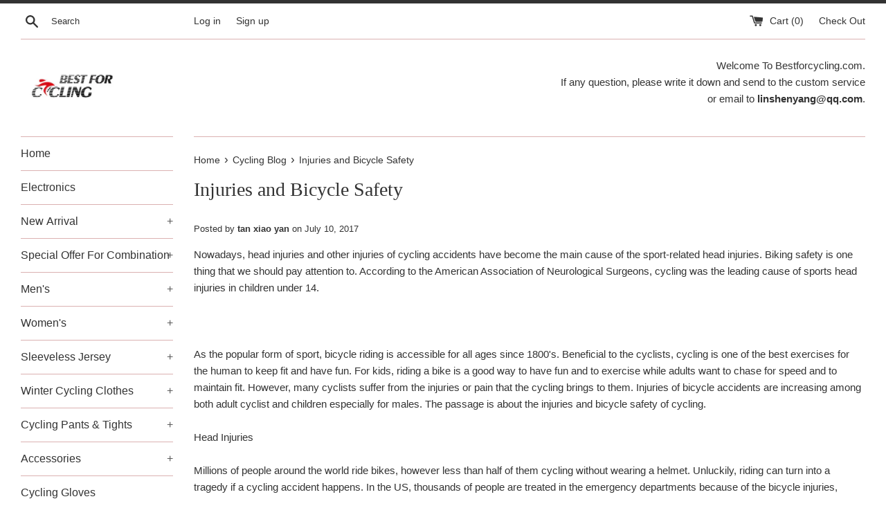

--- FILE ---
content_type: text/html; charset=utf-8
request_url: https://www.bestforcycling.com/blogs/cycling-blog/injuries-and-bicycle-safety
body_size: 17817
content:
<!doctype html>
<!--[if IE 9]> <html class="ie9 supports-no-js" lang="en"> <![endif]-->
<!--[if (gt IE 9)|!(IE)]><!--> <html class="supports-no-js" lang="en"> <!--<![endif]-->
<head>
  <meta charset="utf-8">
  <meta http-equiv="X-UA-Compatible" content="IE=edge,chrome=1">
  <meta name="viewport" content="width=device-width,initial-scale=1">
  <meta name="theme-color" content="">
  <link rel="canonical" href="https://www.bestforcycling.com/blogs/cycling-blog/injuries-and-bicycle-safety">
 <meta name="facebook-domain-verification" content="h1z9h6iu9wi2smntmbq494jwncwiog" />
  

  <title>
  Injuries and Bicycle Safety &ndash;  Cycling Apparel, Cycling Accessories | BestForCycling.com 
  </title>

  
    <meta name="description" content="Nowadays, head injuries and other injuries of cycling accidents have become the main cause of the sport-related head injuries. Biking safety is one thing that we should pay attention to. According to the American Association of Neurological Surgeons, cycling was the leading cause of sports head injuries in children und">
  

  <!-- /snippets/social-meta-tags.liquid -->




<meta property="og:site_name" content=" Cycling Apparel, Cycling Accessories | BestForCycling.com ">
<meta property="og:url" content="https://www.bestforcycling.com/blogs/cycling-blog/injuries-and-bicycle-safety">
<meta property="og:title" content="Injuries and Bicycle Safety">
<meta property="og:type" content="article">
<meta property="og:description" content="Nowadays, head injuries and other injuries of cycling accidents have become the main cause of the sport-related head injuries. Biking safety is one thing that we should pay attention to. According to the American Association of Neurological Surgeons, cycling was the leading cause of sports head injuries in children under 14.As the popular form of sport, bicycle riding is accessible for all ages since 1800's. Beneficial to the cyclists, cycling is one of the best exercises for the human to keep fit and have fun. For kids, riding a bike is a good way to have fun and to exercise while adults want to chase for speed and to maintain fit. However, many cyclists suffer from the injuries or pain that the cycling brings to them. Injuries of bicycle accidents are increasing among both adult cyclist and children especially for males. The passage is about the injuries and bicycle safety of cycling.Head InjuriesMillions of people around the world ride bikes, however less than half of them cycling without wearing a helmet. Unluckily, riding can turn into a tragedy if a cycling accident happens. In the US, thousands of people are treated in the emergency departments because of the bicycle injuries, including the head injuries and other injuries. According to the studies, 9 out of 10 riders who are killed in the accidents are not wearing a helmet. In the bicycle accidents, the cyclists may be thrown over their handlebars and get out of control to land safely, thus the head injury happens. Head injuries contain the form of bumps, scrapes, gashes and so on. The most serious result is that the skull may fracture, which will turn to a result of brain injury.Brain InjuriesYou may suffer a concussion if the brain injuries are not very serious. But the brain injury may result in the traumatic brain injury in extreme cases. The effects of the traumatic brain injury include the loss of memory, decreased bodily function. What's worse, the injury may lead to permanent disabilities. The brain injury may be caused by the cyclists who do not wear helmets in the bicycle accidents or the cyclists who ride with a high rate of speed so that lose control of the bikes.Facial InjuriesAs one form of the injuries resulting from the bicycle accidents, facial injuries are the most common in the accidents. The facial injuries including the damage or loss of an eye, broken nose, loss of teeth, and damage of the jaw and so on. The facial injuries may result in chronic pain, scarring which would last a lifelong time, or even give rise to severe disfigurement. Wearing a helmet the face may still get hurt in the accidents.Spinal Cord InjuriesThe spinal cord injuries would happen because the cyclists are more vulnerable in cycling because of the near-complete exposure. The injuries may result from the bike crash which the cyclists land on their back, head or neck with the proper force. The injuries may result in the fractures of the vertebrae or paralysis. When meeting someone who may have produced the spinal cord injury, do not move him or her.Broken Bones and FracturesThe bones, such as the legs, arms, and neck, would suffer the risk of broken or fracture in the bicycle accidents because the cyclists usually have nothing to protect their legs or arms when cycling. Bone fractures may happen under the situation that the cyclists strike the pavement or when the riders collide with the cars. Serious bone fractures can have complications if not treated with the right way at once. The cyclists with the bone fractures in the bike accidents need to take weeks to recover.Bicycle SafetySo how can you produce the risk of injuries? Preventing people from riding bicycles? It is impossible and unnecessary. With the proper safety preparation and observe the traffic rules, it is likely to reduce the possibility to get hurt in the bicycle accidents. Sharing the same roads with cars and big trucks can be very dangerous sometimes, so take all the safety measures you can to ensure your safety.The first thing you can do is to ride on the right side of the road and observe the traffic rules as if you were driving a car. Remember to cycle with the flow of the traffic, but not against it.The most important thing is to wear a fitted helmet. A research found that cyclists who wear helmets reduce the chance of the fatal head injuries by 65%. Remember to wear a fitted helmet every time when you going to ride on the roads with cars and trucks.Try to keep a safe distance with the cars or trucks when riding in the heavy traffic roads, because a safe distance will give you some time to react to the danger. Generally speaking, you should keep at least 4 feet with the other cars or trucks.The first thing you should concern about is the bicycle safety not speed, so riding the bike with a safe speed. Otherwise, you may lose control of the bikes and fall from the bikes.With bright and colorful clothing, the drivers can spot you on the roads to avoid the collision. So wear bright clothing, especially when you riding at night. Front and back bicycle lights are required when you riding on the bikes in the dark, dim environments.Use hand signals when you need to turn or stop. Be aware of the traffic and concentrate on the roads and your riding when riding on the bikes, because it is hard to react to the unexpected things if the cyclists are absent-minded.Be aware of the bicycle safety to reduce the risk of injuries when riding on the roads with other vehicles. Bicycle accidents may result in injuries or even death, so try your best to avoid them. Take all measures that are helpful to keep bicycle safety to stay away from the injuries. After all, you can't be too careful with your safety.">





<meta name="twitter:card" content="summary_large_image">
<meta name="twitter:title" content="Injuries and Bicycle Safety">
<meta name="twitter:description" content="Nowadays, head injuries and other injuries of cycling accidents have become the main cause of the sport-related head injuries. Biking safety is one thing that we should pay attention to. According to the American Association of Neurological Surgeons, cycling was the leading cause of sports head injuries in children under 14.As the popular form of sport, bicycle riding is accessible for all ages since 1800's. Beneficial to the cyclists, cycling is one of the best exercises for the human to keep fit and have fun. For kids, riding a bike is a good way to have fun and to exercise while adults want to chase for speed and to maintain fit. However, many cyclists suffer from the injuries or pain that the cycling brings to them. Injuries of bicycle accidents are increasing among both adult cyclist and children especially for males. The passage is about the injuries and bicycle safety of cycling.Head InjuriesMillions of people around the world ride bikes, however less than half of them cycling without wearing a helmet. Unluckily, riding can turn into a tragedy if a cycling accident happens. In the US, thousands of people are treated in the emergency departments because of the bicycle injuries, including the head injuries and other injuries. According to the studies, 9 out of 10 riders who are killed in the accidents are not wearing a helmet. In the bicycle accidents, the cyclists may be thrown over their handlebars and get out of control to land safely, thus the head injury happens. Head injuries contain the form of bumps, scrapes, gashes and so on. The most serious result is that the skull may fracture, which will turn to a result of brain injury.Brain InjuriesYou may suffer a concussion if the brain injuries are not very serious. But the brain injury may result in the traumatic brain injury in extreme cases. The effects of the traumatic brain injury include the loss of memory, decreased bodily function. What's worse, the injury may lead to permanent disabilities. The brain injury may be caused by the cyclists who do not wear helmets in the bicycle accidents or the cyclists who ride with a high rate of speed so that lose control of the bikes.Facial InjuriesAs one form of the injuries resulting from the bicycle accidents, facial injuries are the most common in the accidents. The facial injuries including the damage or loss of an eye, broken nose, loss of teeth, and damage of the jaw and so on. The facial injuries may result in chronic pain, scarring which would last a lifelong time, or even give rise to severe disfigurement. Wearing a helmet the face may still get hurt in the accidents.Spinal Cord InjuriesThe spinal cord injuries would happen because the cyclists are more vulnerable in cycling because of the near-complete exposure. The injuries may result from the bike crash which the cyclists land on their back, head or neck with the proper force. The injuries may result in the fractures of the vertebrae or paralysis. When meeting someone who may have produced the spinal cord injury, do not move him or her.Broken Bones and FracturesThe bones, such as the legs, arms, and neck, would suffer the risk of broken or fracture in the bicycle accidents because the cyclists usually have nothing to protect their legs or arms when cycling. Bone fractures may happen under the situation that the cyclists strike the pavement or when the riders collide with the cars. Serious bone fractures can have complications if not treated with the right way at once. The cyclists with the bone fractures in the bike accidents need to take weeks to recover.Bicycle SafetySo how can you produce the risk of injuries? Preventing people from riding bicycles? It is impossible and unnecessary. With the proper safety preparation and observe the traffic rules, it is likely to reduce the possibility to get hurt in the bicycle accidents. Sharing the same roads with cars and big trucks can be very dangerous sometimes, so take all the safety measures you can to ensure your safety.The first thing you can do is to ride on the right side of the road and observe the traffic rules as if you were driving a car. Remember to cycle with the flow of the traffic, but not against it.The most important thing is to wear a fitted helmet. A research found that cyclists who wear helmets reduce the chance of the fatal head injuries by 65%. Remember to wear a fitted helmet every time when you going to ride on the roads with cars and trucks.Try to keep a safe distance with the cars or trucks when riding in the heavy traffic roads, because a safe distance will give you some time to react to the danger. Generally speaking, you should keep at least 4 feet with the other cars or trucks.The first thing you should concern about is the bicycle safety not speed, so riding the bike with a safe speed. Otherwise, you may lose control of the bikes and fall from the bikes.With bright and colorful clothing, the drivers can spot you on the roads to avoid the collision. So wear bright clothing, especially when you riding at night. Front and back bicycle lights are required when you riding on the bikes in the dark, dim environments.Use hand signals when you need to turn or stop. Be aware of the traffic and concentrate on the roads and your riding when riding on the bikes, because it is hard to react to the unexpected things if the cyclists are absent-minded.Be aware of the bicycle safety to reduce the risk of injuries when riding on the roads with other vehicles. Bicycle accidents may result in injuries or even death, so try your best to avoid them. Take all measures that are helpful to keep bicycle safety to stay away from the injuries. After all, you can't be too careful with your safety.">


  <script>
    document.documentElement.className = document.documentElement.className.replace('supports-no-js', 'supports-js');

    var theme = {
      mapStrings: {
        addressError: "Error looking up that address",
        addressNoResults: "No results for that address",
        addressQueryLimit: "You have exceeded the Google API usage limit. Consider upgrading to a \u003ca href=\"https:\/\/developers.google.com\/maps\/premium\/usage-limits\"\u003ePremium Plan\u003c\/a\u003e.",
        authError: "There was a problem authenticating your Google Maps account."
      }
    }
  </script>

  <link href="//www.bestforcycling.com/cdn/shop/t/2/assets/theme.scss.css?v=118498237589965480731728373020" rel="stylesheet" type="text/css" media="all" />

  <!-- Google Fonts -->
  
  

  <script>window.performance && window.performance.mark && window.performance.mark('shopify.content_for_header.start');</script><meta id="shopify-digital-wallet" name="shopify-digital-wallet" content="/25485748/digital_wallets/dialog">
<meta name="shopify-checkout-api-token" content="d8b214bf678fce784b93d577dae6fdd2">
<meta id="in-context-paypal-metadata" data-shop-id="25485748" data-venmo-supported="false" data-environment="production" data-locale="en_US" data-paypal-v4="true" data-currency="USD">
<link rel="alternate" type="application/atom+xml" title="Feed" href="/blogs/cycling-blog.atom" />
<script async="async" src="/checkouts/internal/preloads.js?locale=en-US"></script>
<script id="shopify-features" type="application/json">{"accessToken":"d8b214bf678fce784b93d577dae6fdd2","betas":["rich-media-storefront-analytics"],"domain":"www.bestforcycling.com","predictiveSearch":true,"shopId":25485748,"locale":"en"}</script>
<script>var Shopify = Shopify || {};
Shopify.shop = "bestcycling.myshopify.com";
Shopify.locale = "en";
Shopify.currency = {"active":"USD","rate":"1.0"};
Shopify.country = "US";
Shopify.theme = {"name":"Simple","id":7776010282,"schema_name":"Simple","schema_version":"3.8.0","theme_store_id":578,"role":"main"};
Shopify.theme.handle = "null";
Shopify.theme.style = {"id":null,"handle":null};
Shopify.cdnHost = "www.bestforcycling.com/cdn";
Shopify.routes = Shopify.routes || {};
Shopify.routes.root = "/";</script>
<script type="module">!function(o){(o.Shopify=o.Shopify||{}).modules=!0}(window);</script>
<script>!function(o){function n(){var o=[];function n(){o.push(Array.prototype.slice.apply(arguments))}return n.q=o,n}var t=o.Shopify=o.Shopify||{};t.loadFeatures=n(),t.autoloadFeatures=n()}(window);</script>
<script id="shop-js-analytics" type="application/json">{"pageType":"article"}</script>
<script defer="defer" async type="module" src="//www.bestforcycling.com/cdn/shopifycloud/shop-js/modules/v2/client.init-shop-cart-sync_BT-GjEfc.en.esm.js"></script>
<script defer="defer" async type="module" src="//www.bestforcycling.com/cdn/shopifycloud/shop-js/modules/v2/chunk.common_D58fp_Oc.esm.js"></script>
<script defer="defer" async type="module" src="//www.bestforcycling.com/cdn/shopifycloud/shop-js/modules/v2/chunk.modal_xMitdFEc.esm.js"></script>
<script type="module">
  await import("//www.bestforcycling.com/cdn/shopifycloud/shop-js/modules/v2/client.init-shop-cart-sync_BT-GjEfc.en.esm.js");
await import("//www.bestforcycling.com/cdn/shopifycloud/shop-js/modules/v2/chunk.common_D58fp_Oc.esm.js");
await import("//www.bestforcycling.com/cdn/shopifycloud/shop-js/modules/v2/chunk.modal_xMitdFEc.esm.js");

  window.Shopify.SignInWithShop?.initShopCartSync?.({"fedCMEnabled":true,"windoidEnabled":true});

</script>
<script id="__st">var __st={"a":25485748,"offset":-28800,"reqid":"3b3fe2ab-dfed-4c7b-a374-3017980dfbab-1769181344","pageurl":"www.bestforcycling.com\/blogs\/cycling-blog\/injuries-and-bicycle-safety","s":"articles-10194878506","u":"6798cab5b882","p":"article","rtyp":"article","rid":10194878506};</script>
<script>window.ShopifyPaypalV4VisibilityTracking = true;</script>
<script id="captcha-bootstrap">!function(){'use strict';const t='contact',e='account',n='new_comment',o=[[t,t],['blogs',n],['comments',n],[t,'customer']],c=[[e,'customer_login'],[e,'guest_login'],[e,'recover_customer_password'],[e,'create_customer']],r=t=>t.map((([t,e])=>`form[action*='/${t}']:not([data-nocaptcha='true']) input[name='form_type'][value='${e}']`)).join(','),a=t=>()=>t?[...document.querySelectorAll(t)].map((t=>t.form)):[];function s(){const t=[...o],e=r(t);return a(e)}const i='password',u='form_key',d=['recaptcha-v3-token','g-recaptcha-response','h-captcha-response',i],f=()=>{try{return window.sessionStorage}catch{return}},m='__shopify_v',_=t=>t.elements[u];function p(t,e,n=!1){try{const o=window.sessionStorage,c=JSON.parse(o.getItem(e)),{data:r}=function(t){const{data:e,action:n}=t;return t[m]||n?{data:e,action:n}:{data:t,action:n}}(c);for(const[e,n]of Object.entries(r))t.elements[e]&&(t.elements[e].value=n);n&&o.removeItem(e)}catch(o){console.error('form repopulation failed',{error:o})}}const l='form_type',E='cptcha';function T(t){t.dataset[E]=!0}const w=window,h=w.document,L='Shopify',v='ce_forms',y='captcha';let A=!1;((t,e)=>{const n=(g='f06e6c50-85a8-45c8-87d0-21a2b65856fe',I='https://cdn.shopify.com/shopifycloud/storefront-forms-hcaptcha/ce_storefront_forms_captcha_hcaptcha.v1.5.2.iife.js',D={infoText:'Protected by hCaptcha',privacyText:'Privacy',termsText:'Terms'},(t,e,n)=>{const o=w[L][v],c=o.bindForm;if(c)return c(t,g,e,D).then(n);var r;o.q.push([[t,g,e,D],n]),r=I,A||(h.body.append(Object.assign(h.createElement('script'),{id:'captcha-provider',async:!0,src:r})),A=!0)});var g,I,D;w[L]=w[L]||{},w[L][v]=w[L][v]||{},w[L][v].q=[],w[L][y]=w[L][y]||{},w[L][y].protect=function(t,e){n(t,void 0,e),T(t)},Object.freeze(w[L][y]),function(t,e,n,w,h,L){const[v,y,A,g]=function(t,e,n){const i=e?o:[],u=t?c:[],d=[...i,...u],f=r(d),m=r(i),_=r(d.filter((([t,e])=>n.includes(e))));return[a(f),a(m),a(_),s()]}(w,h,L),I=t=>{const e=t.target;return e instanceof HTMLFormElement?e:e&&e.form},D=t=>v().includes(t);t.addEventListener('submit',(t=>{const e=I(t);if(!e)return;const n=D(e)&&!e.dataset.hcaptchaBound&&!e.dataset.recaptchaBound,o=_(e),c=g().includes(e)&&(!o||!o.value);(n||c)&&t.preventDefault(),c&&!n&&(function(t){try{if(!f())return;!function(t){const e=f();if(!e)return;const n=_(t);if(!n)return;const o=n.value;o&&e.removeItem(o)}(t);const e=Array.from(Array(32),(()=>Math.random().toString(36)[2])).join('');!function(t,e){_(t)||t.append(Object.assign(document.createElement('input'),{type:'hidden',name:u})),t.elements[u].value=e}(t,e),function(t,e){const n=f();if(!n)return;const o=[...t.querySelectorAll(`input[type='${i}']`)].map((({name:t})=>t)),c=[...d,...o],r={};for(const[a,s]of new FormData(t).entries())c.includes(a)||(r[a]=s);n.setItem(e,JSON.stringify({[m]:1,action:t.action,data:r}))}(t,e)}catch(e){console.error('failed to persist form',e)}}(e),e.submit())}));const S=(t,e)=>{t&&!t.dataset[E]&&(n(t,e.some((e=>e===t))),T(t))};for(const o of['focusin','change'])t.addEventListener(o,(t=>{const e=I(t);D(e)&&S(e,y())}));const B=e.get('form_key'),M=e.get(l),P=B&&M;t.addEventListener('DOMContentLoaded',(()=>{const t=y();if(P)for(const e of t)e.elements[l].value===M&&p(e,B);[...new Set([...A(),...v().filter((t=>'true'===t.dataset.shopifyCaptcha))])].forEach((e=>S(e,t)))}))}(h,new URLSearchParams(w.location.search),n,t,e,['guest_login'])})(!0,!0)}();</script>
<script integrity="sha256-4kQ18oKyAcykRKYeNunJcIwy7WH5gtpwJnB7kiuLZ1E=" data-source-attribution="shopify.loadfeatures" defer="defer" src="//www.bestforcycling.com/cdn/shopifycloud/storefront/assets/storefront/load_feature-a0a9edcb.js" crossorigin="anonymous"></script>
<script data-source-attribution="shopify.dynamic_checkout.dynamic.init">var Shopify=Shopify||{};Shopify.PaymentButton=Shopify.PaymentButton||{isStorefrontPortableWallets:!0,init:function(){window.Shopify.PaymentButton.init=function(){};var t=document.createElement("script");t.src="https://www.bestforcycling.com/cdn/shopifycloud/portable-wallets/latest/portable-wallets.en.js",t.type="module",document.head.appendChild(t)}};
</script>
<script data-source-attribution="shopify.dynamic_checkout.buyer_consent">
  function portableWalletsHideBuyerConsent(e){var t=document.getElementById("shopify-buyer-consent"),n=document.getElementById("shopify-subscription-policy-button");t&&n&&(t.classList.add("hidden"),t.setAttribute("aria-hidden","true"),n.removeEventListener("click",e))}function portableWalletsShowBuyerConsent(e){var t=document.getElementById("shopify-buyer-consent"),n=document.getElementById("shopify-subscription-policy-button");t&&n&&(t.classList.remove("hidden"),t.removeAttribute("aria-hidden"),n.addEventListener("click",e))}window.Shopify?.PaymentButton&&(window.Shopify.PaymentButton.hideBuyerConsent=portableWalletsHideBuyerConsent,window.Shopify.PaymentButton.showBuyerConsent=portableWalletsShowBuyerConsent);
</script>
<script data-source-attribution="shopify.dynamic_checkout.cart.bootstrap">document.addEventListener("DOMContentLoaded",(function(){function t(){return document.querySelector("shopify-accelerated-checkout-cart, shopify-accelerated-checkout")}if(t())Shopify.PaymentButton.init();else{new MutationObserver((function(e,n){t()&&(Shopify.PaymentButton.init(),n.disconnect())})).observe(document.body,{childList:!0,subtree:!0})}}));
</script>
<link id="shopify-accelerated-checkout-styles" rel="stylesheet" media="screen" href="https://www.bestforcycling.com/cdn/shopifycloud/portable-wallets/latest/accelerated-checkout-backwards-compat.css" crossorigin="anonymous">
<style id="shopify-accelerated-checkout-cart">
        #shopify-buyer-consent {
  margin-top: 1em;
  display: inline-block;
  width: 100%;
}

#shopify-buyer-consent.hidden {
  display: none;
}

#shopify-subscription-policy-button {
  background: none;
  border: none;
  padding: 0;
  text-decoration: underline;
  font-size: inherit;
  cursor: pointer;
}

#shopify-subscription-policy-button::before {
  box-shadow: none;
}

      </style>

<script>window.performance && window.performance.mark && window.performance.mark('shopify.content_for_header.end');</script>

  <script src="//www.bestforcycling.com/cdn/shop/t/2/assets/jquery-1.11.0.min.js?v=32460426840832490021510665806" type="text/javascript"></script>
  <script src="//www.bestforcycling.com/cdn/shop/t/2/assets/modernizr.min.js?v=44044439420609591321510665807" type="text/javascript"></script>

  <!--[if (gt IE 9)|!(IE)]><!--><script src="//www.bestforcycling.com/cdn/shop/t/2/assets/lazysizes.min.js?v=71745035489482760341510665807" async="async"></script><!--<![endif]-->
  <!--[if lte IE 9]><script src="//www.bestforcycling.com/cdn/shop/t/2/assets/lazysizes.min.js?v=71745035489482760341510665807"></script><![endif]-->

  
<link href="https://monorail-edge.shopifysvc.com" rel="dns-prefetch">
<script>(function(){if ("sendBeacon" in navigator && "performance" in window) {try {var session_token_from_headers = performance.getEntriesByType('navigation')[0].serverTiming.find(x => x.name == '_s').description;} catch {var session_token_from_headers = undefined;}var session_cookie_matches = document.cookie.match(/_shopify_s=([^;]*)/);var session_token_from_cookie = session_cookie_matches && session_cookie_matches.length === 2 ? session_cookie_matches[1] : "";var session_token = session_token_from_headers || session_token_from_cookie || "";function handle_abandonment_event(e) {var entries = performance.getEntries().filter(function(entry) {return /monorail-edge.shopifysvc.com/.test(entry.name);});if (!window.abandonment_tracked && entries.length === 0) {window.abandonment_tracked = true;var currentMs = Date.now();var navigation_start = performance.timing.navigationStart;var payload = {shop_id: 25485748,url: window.location.href,navigation_start,duration: currentMs - navigation_start,session_token,page_type: "article"};window.navigator.sendBeacon("https://monorail-edge.shopifysvc.com/v1/produce", JSON.stringify({schema_id: "online_store_buyer_site_abandonment/1.1",payload: payload,metadata: {event_created_at_ms: currentMs,event_sent_at_ms: currentMs}}));}}window.addEventListener('pagehide', handle_abandonment_event);}}());</script>
<script id="web-pixels-manager-setup">(function e(e,d,r,n,o){if(void 0===o&&(o={}),!Boolean(null===(a=null===(i=window.Shopify)||void 0===i?void 0:i.analytics)||void 0===a?void 0:a.replayQueue)){var i,a;window.Shopify=window.Shopify||{};var t=window.Shopify;t.analytics=t.analytics||{};var s=t.analytics;s.replayQueue=[],s.publish=function(e,d,r){return s.replayQueue.push([e,d,r]),!0};try{self.performance.mark("wpm:start")}catch(e){}var l=function(){var e={modern:/Edge?\/(1{2}[4-9]|1[2-9]\d|[2-9]\d{2}|\d{4,})\.\d+(\.\d+|)|Firefox\/(1{2}[4-9]|1[2-9]\d|[2-9]\d{2}|\d{4,})\.\d+(\.\d+|)|Chrom(ium|e)\/(9{2}|\d{3,})\.\d+(\.\d+|)|(Maci|X1{2}).+ Version\/(15\.\d+|(1[6-9]|[2-9]\d|\d{3,})\.\d+)([,.]\d+|)( \(\w+\)|)( Mobile\/\w+|) Safari\/|Chrome.+OPR\/(9{2}|\d{3,})\.\d+\.\d+|(CPU[ +]OS|iPhone[ +]OS|CPU[ +]iPhone|CPU IPhone OS|CPU iPad OS)[ +]+(15[._]\d+|(1[6-9]|[2-9]\d|\d{3,})[._]\d+)([._]\d+|)|Android:?[ /-](13[3-9]|1[4-9]\d|[2-9]\d{2}|\d{4,})(\.\d+|)(\.\d+|)|Android.+Firefox\/(13[5-9]|1[4-9]\d|[2-9]\d{2}|\d{4,})\.\d+(\.\d+|)|Android.+Chrom(ium|e)\/(13[3-9]|1[4-9]\d|[2-9]\d{2}|\d{4,})\.\d+(\.\d+|)|SamsungBrowser\/([2-9]\d|\d{3,})\.\d+/,legacy:/Edge?\/(1[6-9]|[2-9]\d|\d{3,})\.\d+(\.\d+|)|Firefox\/(5[4-9]|[6-9]\d|\d{3,})\.\d+(\.\d+|)|Chrom(ium|e)\/(5[1-9]|[6-9]\d|\d{3,})\.\d+(\.\d+|)([\d.]+$|.*Safari\/(?![\d.]+ Edge\/[\d.]+$))|(Maci|X1{2}).+ Version\/(10\.\d+|(1[1-9]|[2-9]\d|\d{3,})\.\d+)([,.]\d+|)( \(\w+\)|)( Mobile\/\w+|) Safari\/|Chrome.+OPR\/(3[89]|[4-9]\d|\d{3,})\.\d+\.\d+|(CPU[ +]OS|iPhone[ +]OS|CPU[ +]iPhone|CPU IPhone OS|CPU iPad OS)[ +]+(10[._]\d+|(1[1-9]|[2-9]\d|\d{3,})[._]\d+)([._]\d+|)|Android:?[ /-](13[3-9]|1[4-9]\d|[2-9]\d{2}|\d{4,})(\.\d+|)(\.\d+|)|Mobile Safari.+OPR\/([89]\d|\d{3,})\.\d+\.\d+|Android.+Firefox\/(13[5-9]|1[4-9]\d|[2-9]\d{2}|\d{4,})\.\d+(\.\d+|)|Android.+Chrom(ium|e)\/(13[3-9]|1[4-9]\d|[2-9]\d{2}|\d{4,})\.\d+(\.\d+|)|Android.+(UC? ?Browser|UCWEB|U3)[ /]?(15\.([5-9]|\d{2,})|(1[6-9]|[2-9]\d|\d{3,})\.\d+)\.\d+|SamsungBrowser\/(5\.\d+|([6-9]|\d{2,})\.\d+)|Android.+MQ{2}Browser\/(14(\.(9|\d{2,})|)|(1[5-9]|[2-9]\d|\d{3,})(\.\d+|))(\.\d+|)|K[Aa][Ii]OS\/(3\.\d+|([4-9]|\d{2,})\.\d+)(\.\d+|)/},d=e.modern,r=e.legacy,n=navigator.userAgent;return n.match(d)?"modern":n.match(r)?"legacy":"unknown"}(),u="modern"===l?"modern":"legacy",c=(null!=n?n:{modern:"",legacy:""})[u],f=function(e){return[e.baseUrl,"/wpm","/b",e.hashVersion,"modern"===e.buildTarget?"m":"l",".js"].join("")}({baseUrl:d,hashVersion:r,buildTarget:u}),m=function(e){var d=e.version,r=e.bundleTarget,n=e.surface,o=e.pageUrl,i=e.monorailEndpoint;return{emit:function(e){var a=e.status,t=e.errorMsg,s=(new Date).getTime(),l=JSON.stringify({metadata:{event_sent_at_ms:s},events:[{schema_id:"web_pixels_manager_load/3.1",payload:{version:d,bundle_target:r,page_url:o,status:a,surface:n,error_msg:t},metadata:{event_created_at_ms:s}}]});if(!i)return console&&console.warn&&console.warn("[Web Pixels Manager] No Monorail endpoint provided, skipping logging."),!1;try{return self.navigator.sendBeacon.bind(self.navigator)(i,l)}catch(e){}var u=new XMLHttpRequest;try{return u.open("POST",i,!0),u.setRequestHeader("Content-Type","text/plain"),u.send(l),!0}catch(e){return console&&console.warn&&console.warn("[Web Pixels Manager] Got an unhandled error while logging to Monorail."),!1}}}}({version:r,bundleTarget:l,surface:e.surface,pageUrl:self.location.href,monorailEndpoint:e.monorailEndpoint});try{o.browserTarget=l,function(e){var d=e.src,r=e.async,n=void 0===r||r,o=e.onload,i=e.onerror,a=e.sri,t=e.scriptDataAttributes,s=void 0===t?{}:t,l=document.createElement("script"),u=document.querySelector("head"),c=document.querySelector("body");if(l.async=n,l.src=d,a&&(l.integrity=a,l.crossOrigin="anonymous"),s)for(var f in s)if(Object.prototype.hasOwnProperty.call(s,f))try{l.dataset[f]=s[f]}catch(e){}if(o&&l.addEventListener("load",o),i&&l.addEventListener("error",i),u)u.appendChild(l);else{if(!c)throw new Error("Did not find a head or body element to append the script");c.appendChild(l)}}({src:f,async:!0,onload:function(){if(!function(){var e,d;return Boolean(null===(d=null===(e=window.Shopify)||void 0===e?void 0:e.analytics)||void 0===d?void 0:d.initialized)}()){var d=window.webPixelsManager.init(e)||void 0;if(d){var r=window.Shopify.analytics;r.replayQueue.forEach((function(e){var r=e[0],n=e[1],o=e[2];d.publishCustomEvent(r,n,o)})),r.replayQueue=[],r.publish=d.publishCustomEvent,r.visitor=d.visitor,r.initialized=!0}}},onerror:function(){return m.emit({status:"failed",errorMsg:"".concat(f," has failed to load")})},sri:function(e){var d=/^sha384-[A-Za-z0-9+/=]+$/;return"string"==typeof e&&d.test(e)}(c)?c:"",scriptDataAttributes:o}),m.emit({status:"loading"})}catch(e){m.emit({status:"failed",errorMsg:(null==e?void 0:e.message)||"Unknown error"})}}})({shopId: 25485748,storefrontBaseUrl: "https://www.bestforcycling.com",extensionsBaseUrl: "https://extensions.shopifycdn.com/cdn/shopifycloud/web-pixels-manager",monorailEndpoint: "https://monorail-edge.shopifysvc.com/unstable/produce_batch",surface: "storefront-renderer",enabledBetaFlags: ["2dca8a86"],webPixelsConfigList: [{"id":"62947507","eventPayloadVersion":"v1","runtimeContext":"LAX","scriptVersion":"1","type":"CUSTOM","privacyPurposes":["MARKETING"],"name":"Meta pixel (migrated)"},{"id":"95649971","eventPayloadVersion":"v1","runtimeContext":"LAX","scriptVersion":"1","type":"CUSTOM","privacyPurposes":["ANALYTICS"],"name":"Google Analytics tag (migrated)"},{"id":"shopify-app-pixel","configuration":"{}","eventPayloadVersion":"v1","runtimeContext":"STRICT","scriptVersion":"0450","apiClientId":"shopify-pixel","type":"APP","privacyPurposes":["ANALYTICS","MARKETING"]},{"id":"shopify-custom-pixel","eventPayloadVersion":"v1","runtimeContext":"LAX","scriptVersion":"0450","apiClientId":"shopify-pixel","type":"CUSTOM","privacyPurposes":["ANALYTICS","MARKETING"]}],isMerchantRequest: false,initData: {"shop":{"name":" Cycling Apparel, Cycling Accessories | BestForCycling.com ","paymentSettings":{"currencyCode":"USD"},"myshopifyDomain":"bestcycling.myshopify.com","countryCode":"CN","storefrontUrl":"https:\/\/www.bestforcycling.com"},"customer":null,"cart":null,"checkout":null,"productVariants":[],"purchasingCompany":null},},"https://www.bestforcycling.com/cdn","fcfee988w5aeb613cpc8e4bc33m6693e112",{"modern":"","legacy":""},{"shopId":"25485748","storefrontBaseUrl":"https:\/\/www.bestforcycling.com","extensionBaseUrl":"https:\/\/extensions.shopifycdn.com\/cdn\/shopifycloud\/web-pixels-manager","surface":"storefront-renderer","enabledBetaFlags":"[\"2dca8a86\"]","isMerchantRequest":"false","hashVersion":"fcfee988w5aeb613cpc8e4bc33m6693e112","publish":"custom","events":"[[\"page_viewed\",{}]]"});</script><script>
  window.ShopifyAnalytics = window.ShopifyAnalytics || {};
  window.ShopifyAnalytics.meta = window.ShopifyAnalytics.meta || {};
  window.ShopifyAnalytics.meta.currency = 'USD';
  var meta = {"page":{"pageType":"article","resourceType":"article","resourceId":10194878506,"requestId":"3b3fe2ab-dfed-4c7b-a374-3017980dfbab-1769181344"}};
  for (var attr in meta) {
    window.ShopifyAnalytics.meta[attr] = meta[attr];
  }
</script>
<script class="analytics">
  (function () {
    var customDocumentWrite = function(content) {
      var jquery = null;

      if (window.jQuery) {
        jquery = window.jQuery;
      } else if (window.Checkout && window.Checkout.$) {
        jquery = window.Checkout.$;
      }

      if (jquery) {
        jquery('body').append(content);
      }
    };

    var hasLoggedConversion = function(token) {
      if (token) {
        return document.cookie.indexOf('loggedConversion=' + token) !== -1;
      }
      return false;
    }

    var setCookieIfConversion = function(token) {
      if (token) {
        var twoMonthsFromNow = new Date(Date.now());
        twoMonthsFromNow.setMonth(twoMonthsFromNow.getMonth() + 2);

        document.cookie = 'loggedConversion=' + token + '; expires=' + twoMonthsFromNow;
      }
    }

    var trekkie = window.ShopifyAnalytics.lib = window.trekkie = window.trekkie || [];
    if (trekkie.integrations) {
      return;
    }
    trekkie.methods = [
      'identify',
      'page',
      'ready',
      'track',
      'trackForm',
      'trackLink'
    ];
    trekkie.factory = function(method) {
      return function() {
        var args = Array.prototype.slice.call(arguments);
        args.unshift(method);
        trekkie.push(args);
        return trekkie;
      };
    };
    for (var i = 0; i < trekkie.methods.length; i++) {
      var key = trekkie.methods[i];
      trekkie[key] = trekkie.factory(key);
    }
    trekkie.load = function(config) {
      trekkie.config = config || {};
      trekkie.config.initialDocumentCookie = document.cookie;
      var first = document.getElementsByTagName('script')[0];
      var script = document.createElement('script');
      script.type = 'text/javascript';
      script.onerror = function(e) {
        var scriptFallback = document.createElement('script');
        scriptFallback.type = 'text/javascript';
        scriptFallback.onerror = function(error) {
                var Monorail = {
      produce: function produce(monorailDomain, schemaId, payload) {
        var currentMs = new Date().getTime();
        var event = {
          schema_id: schemaId,
          payload: payload,
          metadata: {
            event_created_at_ms: currentMs,
            event_sent_at_ms: currentMs
          }
        };
        return Monorail.sendRequest("https://" + monorailDomain + "/v1/produce", JSON.stringify(event));
      },
      sendRequest: function sendRequest(endpointUrl, payload) {
        // Try the sendBeacon API
        if (window && window.navigator && typeof window.navigator.sendBeacon === 'function' && typeof window.Blob === 'function' && !Monorail.isIos12()) {
          var blobData = new window.Blob([payload], {
            type: 'text/plain'
          });

          if (window.navigator.sendBeacon(endpointUrl, blobData)) {
            return true;
          } // sendBeacon was not successful

        } // XHR beacon

        var xhr = new XMLHttpRequest();

        try {
          xhr.open('POST', endpointUrl);
          xhr.setRequestHeader('Content-Type', 'text/plain');
          xhr.send(payload);
        } catch (e) {
          console.log(e);
        }

        return false;
      },
      isIos12: function isIos12() {
        return window.navigator.userAgent.lastIndexOf('iPhone; CPU iPhone OS 12_') !== -1 || window.navigator.userAgent.lastIndexOf('iPad; CPU OS 12_') !== -1;
      }
    };
    Monorail.produce('monorail-edge.shopifysvc.com',
      'trekkie_storefront_load_errors/1.1',
      {shop_id: 25485748,
      theme_id: 7776010282,
      app_name: "storefront",
      context_url: window.location.href,
      source_url: "//www.bestforcycling.com/cdn/s/trekkie.storefront.8d95595f799fbf7e1d32231b9a28fd43b70c67d3.min.js"});

        };
        scriptFallback.async = true;
        scriptFallback.src = '//www.bestforcycling.com/cdn/s/trekkie.storefront.8d95595f799fbf7e1d32231b9a28fd43b70c67d3.min.js';
        first.parentNode.insertBefore(scriptFallback, first);
      };
      script.async = true;
      script.src = '//www.bestforcycling.com/cdn/s/trekkie.storefront.8d95595f799fbf7e1d32231b9a28fd43b70c67d3.min.js';
      first.parentNode.insertBefore(script, first);
    };
    trekkie.load(
      {"Trekkie":{"appName":"storefront","development":false,"defaultAttributes":{"shopId":25485748,"isMerchantRequest":null,"themeId":7776010282,"themeCityHash":"7837683291501200821","contentLanguage":"en","currency":"USD","eventMetadataId":"d5f3e397-c386-4bef-b095-ded8ffd8488e"},"isServerSideCookieWritingEnabled":true,"monorailRegion":"shop_domain","enabledBetaFlags":["65f19447"]},"Session Attribution":{},"S2S":{"facebookCapiEnabled":false,"source":"trekkie-storefront-renderer","apiClientId":580111}}
    );

    var loaded = false;
    trekkie.ready(function() {
      if (loaded) return;
      loaded = true;

      window.ShopifyAnalytics.lib = window.trekkie;

      var originalDocumentWrite = document.write;
      document.write = customDocumentWrite;
      try { window.ShopifyAnalytics.merchantGoogleAnalytics.call(this); } catch(error) {};
      document.write = originalDocumentWrite;

      window.ShopifyAnalytics.lib.page(null,{"pageType":"article","resourceType":"article","resourceId":10194878506,"requestId":"3b3fe2ab-dfed-4c7b-a374-3017980dfbab-1769181344","shopifyEmitted":true});

      var match = window.location.pathname.match(/checkouts\/(.+)\/(thank_you|post_purchase)/)
      var token = match? match[1]: undefined;
      if (!hasLoggedConversion(token)) {
        setCookieIfConversion(token);
        
      }
    });


        var eventsListenerScript = document.createElement('script');
        eventsListenerScript.async = true;
        eventsListenerScript.src = "//www.bestforcycling.com/cdn/shopifycloud/storefront/assets/shop_events_listener-3da45d37.js";
        document.getElementsByTagName('head')[0].appendChild(eventsListenerScript);

})();</script>
  <script>
  if (!window.ga || (window.ga && typeof window.ga !== 'function')) {
    window.ga = function ga() {
      (window.ga.q = window.ga.q || []).push(arguments);
      if (window.Shopify && window.Shopify.analytics && typeof window.Shopify.analytics.publish === 'function') {
        window.Shopify.analytics.publish("ga_stub_called", {}, {sendTo: "google_osp_migration"});
      }
      console.error("Shopify's Google Analytics stub called with:", Array.from(arguments), "\nSee https://help.shopify.com/manual/promoting-marketing/pixels/pixel-migration#google for more information.");
    };
    if (window.Shopify && window.Shopify.analytics && typeof window.Shopify.analytics.publish === 'function') {
      window.Shopify.analytics.publish("ga_stub_initialized", {}, {sendTo: "google_osp_migration"});
    }
  }
</script>
<script
  defer
  src="https://www.bestforcycling.com/cdn/shopifycloud/perf-kit/shopify-perf-kit-3.0.4.min.js"
  data-application="storefront-renderer"
  data-shop-id="25485748"
  data-render-region="gcp-us-central1"
  data-page-type="article"
  data-theme-instance-id="7776010282"
  data-theme-name="Simple"
  data-theme-version="3.8.0"
  data-monorail-region="shop_domain"
  data-resource-timing-sampling-rate="10"
  data-shs="true"
  data-shs-beacon="true"
  data-shs-export-with-fetch="true"
  data-shs-logs-sample-rate="1"
  data-shs-beacon-endpoint="https://www.bestforcycling.com/api/collect"
></script>
</head>

<body id="injuries-and-bicycle-safety" class="template-article">

  <a class="in-page-link visually-hidden skip-link" href="#MainContent">Skip to content</a>

  <div id="shopify-section-header" class="shopify-section">
  <div class="page-border"></div>





  <style>
    .site-header__logo {
      width: 150px;
    }
    #HeaderLogoWrapper {
      max-width: 150px !important;
    }
  </style>


<div class="site-wrapper">
  <div class="top-bar grid">

    <div class="grid__item medium-up--one-fifth small--one-half">
      <div class="top-bar__search">
        <a href="/search" class="medium-up--hide">
          <svg aria-hidden="true" focusable="false" role="presentation" class="icon icon-search" viewBox="0 0 20 20"><path fill="#444" d="M18.64 17.02l-5.31-5.31c.81-1.08 1.26-2.43 1.26-3.87C14.5 4.06 11.44 1 7.75 1S1 4.06 1 7.75s3.06 6.75 6.75 6.75c1.44 0 2.79-.45 3.87-1.26l5.31 5.31c.45.45 1.26.54 1.71.09.45-.36.45-1.17 0-1.62zM3.25 7.75c0-2.52 1.98-4.5 4.5-4.5s4.5 1.98 4.5 4.5-1.98 4.5-4.5 4.5-4.5-1.98-4.5-4.5z"/></svg>
        </a>
        <form action="/search" method="get" class="search-bar small--hide" role="search">
          
          <button type="submit" class="search-bar__submit">
            <svg aria-hidden="true" focusable="false" role="presentation" class="icon icon-search" viewBox="0 0 20 20"><path fill="#444" d="M18.64 17.02l-5.31-5.31c.81-1.08 1.26-2.43 1.26-3.87C14.5 4.06 11.44 1 7.75 1S1 4.06 1 7.75s3.06 6.75 6.75 6.75c1.44 0 2.79-.45 3.87-1.26l5.31 5.31c.45.45 1.26.54 1.71.09.45-.36.45-1.17 0-1.62zM3.25 7.75c0-2.52 1.98-4.5 4.5-4.5s4.5 1.98 4.5 4.5-1.98 4.5-4.5 4.5-4.5-1.98-4.5-4.5z"/></svg>
            <span class="icon__fallback-text">Search</span>
          </button>
          <input type="search" name="q" class="search-bar__input" value="" placeholder="Search" aria-label="Search">
        </form>
      </div>
    </div>

    
      <div class="grid__item medium-up--two-fifths small--hide">
        <span class="customer-links small--hide">
          
            <a href="/account/login" id="customer_login_link">Log in</a>
            <span class="vertical-divider"></span>
            <a href="/account/register" id="customer_register_link">Sign up</a>
          
          
        </span>
      </div>
    

    <div class="grid__item  medium-up--two-fifths  small--one-half text-right">
      <a href="/cart" class="site-header__cart">
        <svg aria-hidden="true" focusable="false" role="presentation" class="icon icon-cart" viewBox="0 0 20 20"><path fill="#444" d="M18.936 5.564c-.144-.175-.35-.207-.55-.207h-.003L6.774 4.286c-.272 0-.417.089-.491.18-.079.096-.16.263-.094.585l2.016 5.705c.163.407.642.673 1.068.673h8.401c.433 0 .854-.285.941-.725l.484-4.571c.045-.221-.015-.388-.163-.567z"/><path fill="#444" d="M17.107 12.5H7.659L4.98 4.117l-.362-1.059c-.138-.401-.292-.559-.695-.559H.924c-.411 0-.748.303-.748.714s.337.714.748.714h2.413l3.002 9.48c.126.38.295.52.942.52h9.825c.411 0 .748-.303.748-.714s-.336-.714-.748-.714zM10.424 16.23a1.498 1.498 0 1 1-2.997 0 1.498 1.498 0 0 1 2.997 0zM16.853 16.23a1.498 1.498 0 1 1-2.997 0 1.498 1.498 0 0 1 2.997 0z"/></svg>
        <span class="small--hide">
          Cart
          (<span id="CartCount">0</span>)
        </span>
      </a>
      <span class="vertical-divider small--hide"></span>
      <a href="/cart" class="site-header__cart small--hide">
        Check Out
      </a>
    </div>
  </div>

  <hr class="small--hide hr--border">

  <header class="site-header grid medium-up--grid--table" role="banner">
    <div class="grid__item small--text-center">
      <div itemscope itemtype="http://schema.org/Organization">
        

        <style>
  
  
  
    #HeaderLogo {
      max-width: 150px;
      max-height: 78.84615384615385px;
    }
    #HeaderLogoWrapper {
      max-width: 150px;
    }
  

  
</style>


        
          <div id="HeaderLogoWrapper" class="supports-js">
            <a href="/" itemprop="url" style="padding-top:52.56410256410257%; display: block;">
              <img id="HeaderLogo"
                   class="lazyload"
                   src="//www.bestforcycling.com/cdn/shop/files/cyclinglogo_150x150.png?v=1613521411"
                   data-src="//www.bestforcycling.com/cdn/shop/files/cyclinglogo_{width}x.png?v=1613521411"
                   data-widths="[180, 360, 540, 720, 900, 1080, 1296, 1512, 1728, 2048]"
                   data-aspectratio=""
                   data-sizes="auto"
                   alt=" Cycling Apparel, Cycling Accessories | BestForCycling.com "
                   itemprop="logo">
            </a>
          </div>
          <noscript>
            
            <a href="/" itemprop="url">
              <img class="site-header__logo" src="//www.bestforcycling.com/cdn/shop/files/cyclinglogo_150x.png?v=1613521411"
              srcset="//www.bestforcycling.com/cdn/shop/files/cyclinglogo_150x.png?v=1613521411 1x, //www.bestforcycling.com/cdn/shop/files/cyclinglogo_150x@2x.png?v=1613521411 2x"
              alt=" Cycling Apparel, Cycling Accessories | BestForCycling.com "
              itemprop="logo">
            </a>
          </noscript>
          
        
      </div>
    </div>
    
      <div class="grid__item medium-up--text-right small--text-center">
        <div class="rte tagline">
          <p>Welcome To Bestforcycling.com.<br/>If any question, please write it down and send to the custom service <br/>or email to <strong>linshenyang@qq.com</strong>.</p>
        </div>
      </div>
    
    <script data-ad-client="ca-pub-3817622400769937" async src="https://pagead2.googlesyndication.com/pagead/js/adsbygoogle.js"></script>
  </header>
</div>


</div>

    

  <div class="site-wrapper">

    <div class="grid">

      <div id="shopify-section-sidebar" class="shopify-section"><div data-section-id="sidebar" data-section-type="sidebar-section">
  <nav class="grid__item small--text-center medium-up--one-fifth" role="navigation">
    <hr class="hr--small medium-up--hide">
    <button id="ToggleMobileMenu" class="mobile-menu-icon medium-up--hide" aria-haspopup="true" aria-owns="SiteNav">
      <span class="line"></span>
      <span class="line"></span>
      <span class="line"></span>
      <span class="line"></span>
      <span class="icon__fallback-text">Menu</span>
    </button>
    <div id="SiteNav" class="site-nav" role="menu">
      <ul class="list--nav">
        
          
          
            <li class="site-nav__element ">
              <a href="/" class="site-nav__link">Home</a>
            </li>
          
        
          
          
            <li class="site-nav__element ">
              <a href="/collections/electronics-1" class="site-nav__link">Electronics</a>
            </li>
          
        
          
          
            <li class="site-nav--has-submenu site-nav__element">
              <button class="site-nav__link btn--link site-nav__expand hidden" aria-expanded="false" aria-controls="Collapsible3">
                New Arrival
                <span>+</span>
              </button>
              <button class="site-nav__link btn--link site-nav__collapse" aria-expanded="true" aria-controls="Collapsible3">
                New Arrival
                <span>-</span>
              </button>
              <ul id="Collapsible3" class="site-nav__submenu site-nav__submenu--expanded" aria-hidden="false">
                
                  <li class="">
                    <a href="/collections/trisuit-cycling-jerseys" class="site-nav__link">Triathlon Tri Suit Compression </a>
                  </li>
                
                  <li class="">
                    <a href="/collections/2018-latest-man" class="site-nav__link">2021 Latest Cycling Jersey/Suit (Mens)</a>
                  </li>
                
                  <li class="">
                    <a href="/collections/2018-latest-woman" class="site-nav__link">2021 Latest Cycling Jersey/suit (Womens)</a>
                  </li>
                
                  <li class="">
                    <a href="/collections/womans-cycling-shorts" class="site-nav__link">New Cycling Shorts (Womens )</a>
                  </li>
                
                  <li class="">
                    <a href="/collections/sleeveless-jersey" class="site-nav__link">New Sleeveless Jersey (Mens)</a>
                  </li>
                
                  <li class="">
                    <a href="/collections/new-cycling-pants" class="site-nav__link">New Cycling Pants</a>
                  </li>
                
                  <li class="">
                    <a href="/collections/2018-mtb-shorts" class="site-nav__link">2021 MTB Shorts</a>
                  </li>
                
              </ul>
            </li>
          
        
          
          
            <li class="site-nav--has-submenu site-nav__element">
              <button class="site-nav__link btn--link site-nav__expand hidden" aria-expanded="false" aria-controls="Collapsible4">
                Special Offer For Combination
                <span>+</span>
              </button>
              <button class="site-nav__link btn--link site-nav__collapse" aria-expanded="true" aria-controls="Collapsible4">
                Special Offer For Combination
                <span>-</span>
              </button>
              <ul id="Collapsible4" class="site-nav__submenu site-nav__submenu--expanded" aria-hidden="false">
                
                  <li class="">
                    <a href="/collections/clearance" class="site-nav__link">Clearance</a>
                  </li>
                
              </ul>
            </li>
          
        
          
          
            <li class="site-nav--has-submenu site-nav__element">
              <button class="site-nav__link btn--link site-nav__expand hidden" aria-expanded="false" aria-controls="Collapsible5">
                Men's
                <span>+</span>
              </button>
              <button class="site-nav__link btn--link site-nav__collapse" aria-expanded="true" aria-controls="Collapsible5">
                Men's
                <span>-</span>
              </button>
              <ul id="Collapsible5" class="site-nav__submenu site-nav__submenu--expanded" aria-hidden="false">
                
                  <li class="">
                    <a href="/collections/mens" class="site-nav__link">Men Long/Short-sleeve Jersey</a>
                  </li>
                
                  <li class="">
                    <a href="/collections/2018-latest-man" class="site-nav__link">2021 New Short-sleeve Jersey</a>
                  </li>
                
                  <li class="">
                    <a href="/collections/sleeveless-jersey" class="site-nav__link">2021 New Men&#39;s Sleeveless Jersey</a>
                  </li>
                
                  <li class="">
                    <a href="/collections/mens-suits" class="site-nav__link">Man&#39;s Cycling Suits</a>
                  </li>
                
                  <li class="">
                    <a href="/collections/cycling-underwearmens" class="site-nav__link">Cycling Underwear (Mens)</a>
                  </li>
                
                  <li class="">
                    <a href="/collections/cycling-shorts-1" class="site-nav__link">MTB Shorts</a>
                  </li>
                
                  <li class="">
                    <a href="/collections/casual-t-shirt" class="site-nav__link">3D Casual T-shirt</a>
                  </li>
                
                  <li class="">
                    <a href="/collections/outdoor-pants" class="site-nav__link">Hiking Tactical Pants (Mens)</a>
                  </li>
                
              </ul>
            </li>
          
        
          
          
            <li class="site-nav--has-submenu site-nav__element">
              <button class="site-nav__link btn--link site-nav__expand hidden" aria-expanded="false" aria-controls="Collapsible6">
                Women's
                <span>+</span>
              </button>
              <button class="site-nav__link btn--link site-nav__collapse" aria-expanded="true" aria-controls="Collapsible6">
                Women's
                <span>-</span>
              </button>
              <ul id="Collapsible6" class="site-nav__submenu site-nav__submenu--expanded" aria-hidden="false">
                
                  <li class="">
                    <a href="/collections/womens" class="site-nav__link">Woman Long/Short-sleeve Jerseys</a>
                  </li>
                
                  <li class="">
                    <a href="/collections/2018-latest-woman" class="site-nav__link">2021 New Short-sleeve Jersey</a>
                  </li>
                
                  <li class="">
                    <a href="/collections/woman-sleeveless-jersey" class="site-nav__link">2021 New Sleeveless Jersey</a>
                  </li>
                
                  <li class="">
                    <a href="/collections/womans-cycling-shorts" class="site-nav__link">Womans Cycling Shorts</a>
                  </li>
                
                  <li class="">
                    <a href="/collections/womans-suits" class="site-nav__link">Woman Suits / Kits</a>
                  </li>
                
                  <li class="">
                    <a href="/collections/yoga-pants" class="site-nav__link">Yoga Pants</a>
                  </li>
                
              </ul>
            </li>
          
        
          
          
            <li class="site-nav--has-submenu site-nav__element">
              <button class="site-nav__link btn--link site-nav__expand hidden" aria-expanded="false" aria-controls="Collapsible7">
                Sleeveless Jersey
                <span>+</span>
              </button>
              <button class="site-nav__link btn--link site-nav__collapse" aria-expanded="true" aria-controls="Collapsible7">
                Sleeveless Jersey
                <span>-</span>
              </button>
              <ul id="Collapsible7" class="site-nav__submenu site-nav__submenu--expanded" aria-hidden="false">
                
                  <li class="">
                    <a href="/collections/woman-sleeveless-jersey" class="site-nav__link">Woman Sleeveless Jersey</a>
                  </li>
                
                  <li class="">
                    <a href="/collections/sleeveless-jersey" class="site-nav__link">Men&#39;s Sleeveless Jersey</a>
                  </li>
                
              </ul>
            </li>
          
        
          
          
            <li class="site-nav--has-submenu site-nav__element">
              <button class="site-nav__link btn--link site-nav__expand hidden" aria-expanded="false" aria-controls="Collapsible8">
                Winter Cycling Clothes
                <span>+</span>
              </button>
              <button class="site-nav__link btn--link site-nav__collapse" aria-expanded="true" aria-controls="Collapsible8">
                Winter Cycling Clothes
                <span>-</span>
              </button>
              <ul id="Collapsible8" class="site-nav__submenu site-nav__submenu--expanded" aria-hidden="false">
                
                  <li class="">
                    <a href="/collections/jerseyvelvet" class="site-nav__link">Velvet Jerseys&amp; Suits</a>
                  </li>
                
                  <li class="">
                    <a href="/collections/pants-tightsvelvet" class="site-nav__link">Velvet Pants &amp; Tights</a>
                  </li>
                
              </ul>
            </li>
          
        
          
          
            <li class="site-nav--has-submenu site-nav__element">
              <button class="site-nav__link btn--link site-nav__expand hidden" aria-expanded="false" aria-controls="Collapsible9">
                Cycling Pants & Tights
                <span>+</span>
              </button>
              <button class="site-nav__link btn--link site-nav__collapse" aria-expanded="true" aria-controls="Collapsible9">
                Cycling Pants & Tights
                <span>-</span>
              </button>
              <ul id="Collapsible9" class="site-nav__submenu site-nav__submenu--expanded" aria-hidden="false">
                
                  <li class="">
                    <a href="/collections/pants" class="site-nav__link">Pants&amp;Tights</a>
                  </li>
                
                  <li class="">
                    <a href="/collections/cycling-shorts-1" class="site-nav__link">MTB Shorts (Mens)</a>
                  </li>
                
                  <li class="">
                    <a href="/collections/mens-cycling-shorts" class="site-nav__link">Summer Cycling Shorts (Mens )</a>
                  </li>
                
                  <li class="">
                    <a href="/collections/womans-cycling-shorts" class="site-nav__link">Summer Cycling Shorts (Women )</a>
                  </li>
                
                  <li class="">
                    <a href="/collections/cycling-underwearmens" class="site-nav__link">Cycling Underwear (Mens)</a>
                  </li>
                
                  <li class="">
                    <a href="/collections/new-cycling-pants" class="site-nav__link">New Cycling Pants</a>
                  </li>
                
              </ul>
            </li>
          
        
          
          
            <li class="site-nav--has-submenu site-nav__element">
              <button class="site-nav__link btn--link site-nav__expand hidden" aria-expanded="false" aria-controls="Collapsible10">
                Accessories
                <span>+</span>
              </button>
              <button class="site-nav__link btn--link site-nav__collapse" aria-expanded="true" aria-controls="Collapsible10">
                Accessories
                <span>-</span>
              </button>
              <ul id="Collapsible10" class="site-nav__submenu site-nav__submenu--expanded" aria-hidden="false">
                
                  <li class="">
                    <a href="/collections/car-dvr-camera-recorder-2" class="site-nav__link">Car Dvr Camera Recorder</a>
                  </li>
                
              </ul>
            </li>
          
        
          
          
            <li class="site-nav__element ">
              <a href="/collections/cycling-gloves" class="site-nav__link">Cycling Gloves</a>
            </li>
          
        
          
          
            <li class="site-nav__element ">
              <a href="/collections/cycling-arm-sleeves" class="site-nav__link">Arm sleeves</a>
            </li>
          
        
          
          
            <li class="site-nav__element ">
              <a href="/collections/skull-series" class="site-nav__link">SKULL   SERIES</a>
            </li>
          
        
          
          
            <li class="site-nav__element ">
              <a href="/collections/super-hero" class="site-nav__link">SUPER HERO SERIES</a>
            </li>
          
        
          
          
            <li class="site-nav__element ">
              <a href="/collections/one-piece-1" class="site-nav__link">ONE PIECE SERIES</a>
            </li>
          
        
          
          
            <li class="site-nav__element ">
              <a href="/collections/cartoon-world" class="site-nav__link">Comic & Animation Series</a>
            </li>
          
        
          
          
            <li class="site-nav__element ">
              <a href="/collections/sportsman-series" class="site-nav__link">SPORTS  SERIES</a>
            </li>
          
        
          
          
            <li class="site-nav__element ">
              <a href="/collections/animal-series" class="site-nav__link">ANIMAL SERIES</a>
            </li>
          
        
          
          
            <li class="site-nav__element ">
              <a href="/collections/flower-fruit" class="site-nav__link">FLOWERS & FRUIT</a>
            </li>
          
        
          
          
            <li class="site-nav__element ">
              <a href="/collections/graphic-arm-shirt" class="site-nav__link">GRAPHIC ARM SHIRT</a>
            </li>
          
        
          
          
            <li class="site-nav__element ">
              <a href="/collections/countries-series" class="site-nav__link">COUNTRIES SERIES</a>
            </li>
          
        
          
          
            <li class="site-nav__element ">
              <a href="/collections/constellation-series" class="site-nav__link">CONSTELLATION SERIES</a>
            </li>
          
        
          
          
            <li class="site-nav__element ">
              <a href="/collections/hoodies-sweatshirt" class="site-nav__link">Hoodies Sweatshirt</a>
            </li>
          
        
          
          
            <li class="site-nav__element ">
              <a href="/collections/yoga-pants" class="site-nav__link">Yoga Pants</a>
            </li>
          
        
        
          
            <li>
              <a href="/account/login" class="site-nav__link site-nav--account medium-up--hide">Log in</a>
            </li>
            <li>
              <a href="/account/register" class="site-nav__link site-nav--account medium-up--hide">Sign up</a>
            </li>
          
        
      </ul>
      <ul class="list--inline social-links">
        
        
        
          <li>
            <a href="https://www.pinterest.com/facegoodman3/" title=" Cycling Apparel, Cycling Accessories | BestForCycling.com  on Pinterest">
              <svg aria-hidden="true" focusable="false" role="presentation" class="icon icon-pinterest" viewBox="0 0 20 20"><path fill="#444" d="M9.958.811q1.903 0 3.635.744t2.988 2 2 2.988.744 3.635q0 2.537-1.256 4.696t-3.415 3.415-4.696 1.256q-1.39 0-2.659-.366.707-1.147.951-2.025l.659-2.561q.244.463.903.817t1.39.354q1.464 0 2.622-.842t1.793-2.305.634-3.293q0-2.171-1.671-3.769t-4.257-1.598q-1.586 0-2.903.537T5.298 5.897 4.066 7.775t-.427 2.037q0 1.268.476 2.22t1.427 1.342q.171.073.293.012t.171-.232q.171-.61.195-.756.098-.268-.122-.512-.634-.707-.634-1.83 0-1.854 1.281-3.183t3.354-1.329q1.83 0 2.854 1t1.025 2.61q0 1.342-.366 2.476t-1.049 1.817-1.561.683q-.732 0-1.195-.537t-.293-1.269q.098-.342.256-.878t.268-.915.207-.817.098-.732q0-.61-.317-1t-.927-.39q-.756 0-1.269.695t-.512 1.744q0 .39.061.756t.134.537l.073.171q-1 4.342-1.22 5.098-.195.927-.146 2.171-2.513-1.122-4.062-3.44T.59 10.177q0-3.879 2.744-6.623T9.957.81z"/></svg>
              <span class="icon__fallback-text">Pinterest</span>
            </a>
          </li>
        
        
          <li>
            <a href="https://www.instagram.com/bestforcycling/" title=" Cycling Apparel, Cycling Accessories | BestForCycling.com  on Instagram">
              <svg aria-hidden="true" focusable="false" role="presentation" class="icon icon-instagram" viewBox="0 0 512 512"><path d="M256 49.5c67.3 0 75.2.3 101.8 1.5 24.6 1.1 37.9 5.2 46.8 8.7 11.8 4.6 20.2 10 29 18.8s14.3 17.2 18.8 29c3.4 8.9 7.6 22.2 8.7 46.8 1.2 26.6 1.5 34.5 1.5 101.8s-.3 75.2-1.5 101.8c-1.1 24.6-5.2 37.9-8.7 46.8-4.6 11.8-10 20.2-18.8 29s-17.2 14.3-29 18.8c-8.9 3.4-22.2 7.6-46.8 8.7-26.6 1.2-34.5 1.5-101.8 1.5s-75.2-.3-101.8-1.5c-24.6-1.1-37.9-5.2-46.8-8.7-11.8-4.6-20.2-10-29-18.8s-14.3-17.2-18.8-29c-3.4-8.9-7.6-22.2-8.7-46.8-1.2-26.6-1.5-34.5-1.5-101.8s.3-75.2 1.5-101.8c1.1-24.6 5.2-37.9 8.7-46.8 4.6-11.8 10-20.2 18.8-29s17.2-14.3 29-18.8c8.9-3.4 22.2-7.6 46.8-8.7 26.6-1.3 34.5-1.5 101.8-1.5m0-45.4c-68.4 0-77 .3-103.9 1.5C125.3 6.8 107 11.1 91 17.3c-16.6 6.4-30.6 15.1-44.6 29.1-14 14-22.6 28.1-29.1 44.6-6.2 16-10.5 34.3-11.7 61.2C4.4 179 4.1 187.6 4.1 256s.3 77 1.5 103.9c1.2 26.8 5.5 45.1 11.7 61.2 6.4 16.6 15.1 30.6 29.1 44.6 14 14 28.1 22.6 44.6 29.1 16 6.2 34.3 10.5 61.2 11.7 26.9 1.2 35.4 1.5 103.9 1.5s77-.3 103.9-1.5c26.8-1.2 45.1-5.5 61.2-11.7 16.6-6.4 30.6-15.1 44.6-29.1 14-14 22.6-28.1 29.1-44.6 6.2-16 10.5-34.3 11.7-61.2 1.2-26.9 1.5-35.4 1.5-103.9s-.3-77-1.5-103.9c-1.2-26.8-5.5-45.1-11.7-61.2-6.4-16.6-15.1-30.6-29.1-44.6-14-14-28.1-22.6-44.6-29.1-16-6.2-34.3-10.5-61.2-11.7-27-1.1-35.6-1.4-104-1.4z"/><path d="M256 126.6c-71.4 0-129.4 57.9-129.4 129.4s58 129.4 129.4 129.4 129.4-58 129.4-129.4-58-129.4-129.4-129.4zm0 213.4c-46.4 0-84-37.6-84-84s37.6-84 84-84 84 37.6 84 84-37.6 84-84 84z"/><circle cx="390.5" cy="121.5" r="30.2"/></svg>
              <span class="icon__fallback-text">Instagram</span>
            </a>
          </li>
        
        
        
        
          <li>
            <a href="https://www.tumblr.com/blog/bestforcycling" title=" Cycling Apparel, Cycling Accessories | BestForCycling.com  on Tumblr">
              <svg aria-hidden="true" focusable="false" role="presentation" class="icon icon-tumblr" viewBox="0 0 20 20"><path fill="#444" d="M4.373 8.639h1.889v6.398q0 1.158.259 1.904.289.686.899 1.219.594.548 1.569.899.929.32 2.117.32 1.036 0 1.935-.229.777-.152 2.026-.746V15.54q-1.264.868-2.62.868-.67 0-1.341-.35-.396-.259-.594-.716-.152-.503-.152-2.026V8.639h4.113V5.775H10.36V1.19H7.892q-.122 1.295-.594 2.3-.472.975-1.188 1.554-.746.701-1.737 1.005v2.59z"/></svg>
              <span class="icon__fallback-text">Tumblr</span>
            </a>
          </li>
        
        
        
        
        
      </ul>
    </div>
    <hr class="medium-up--hide hr--small ">
  </nav>
</div>


</div>

      <main class="main-content grid__item medium-up--four-fifths" id="MainContent" role="main">
        
          <hr class="hr--border-top small--hide">
        
        
          
<nav class="breadcrumb-nav small--text-center" aria-label="You are here">
  <span itemscope itemtype="http://data-vocabulary.org/Breadcrumb">
    <a href="/" itemprop="url" title="Back to the frontpage">
      <span itemprop="title">Home</span>
    </a>
    <span class="breadcrumb-nav__separator" aria-hidden="true">›</span>
  </span>
  
    <span itemscope itemtype="http://data-vocabulary.org/Breadcrumb">
      <a href="/blogs/cycling-blog" itemprop="url">
        <span itemprop="title">Cycling Blog</span>
      </a>
      <span class="breadcrumb-nav__separator" aria-hidden="true">›</span>
    </span>
    Injuries and Bicycle Safety
  
</nav>

        
        

<div id="shopify-section-article-template" class="shopify-section"><!-- /templates/article.liquid -->






<article class="article" itemscope itemtype="http://schema.org/Article">

  <header>
    <h1>Injuries and Bicycle Safety</h1>
    
    
    <p class="txt--minor">Posted by <strong>tan xiao yan</strong> on <time datetime="2017-07-10">July 10, 2017</time></p>
  </header>

  <div class="rte" itemprop="articleBody">
    Nowadays, head injuries and other injuries of cycling accidents have become the main cause of the sport-related head injuries. Biking safety is one thing that we should pay attention to. According to the American Association of Neurological Surgeons, cycling was the leading cause of sports head injuries in children under 14.<br><br><br><br>As the popular form of sport, bicycle riding is accessible for all ages since 1800's. Beneficial to the cyclists, cycling is one of the best exercises for the human to keep fit and have fun. For kids, riding a bike is a good way to have fun and to exercise while adults want to chase for speed and to maintain fit. However, many cyclists suffer from the injuries or pain that the cycling brings to them. Injuries of bicycle accidents are increasing among both adult cyclist and children especially for males. The passage is about the injuries and bicycle safety of cycling.<br><br>Head Injuries<br><br>Millions of people around the world ride bikes, however less than half of them cycling without wearing a helmet. Unluckily, riding can turn into a tragedy if a cycling accident happens. In the US, thousands of people are treated in the emergency departments because of the bicycle injuries, including the head injuries and other injuries. According to the studies, 9 out of 10 riders who are killed in the accidents are not wearing a helmet. In the bicycle accidents, the cyclists may be thrown over their handlebars and get out of control to land safely, thus the head injury happens. Head injuries contain the form of bumps, scrapes, gashes and so on. The most serious result is that the skull may fracture, which will turn to a result of brain injury.<br><br><br><br>Brain Injuries<br><br>You may suffer a concussion if the brain injuries are not very serious. But the brain injury may result in the traumatic brain injury in extreme cases. The effects of the traumatic brain injury include the loss of memory, decreased bodily function. What's worse, the injury may lead to permanent disabilities. The brain injury may be caused by the cyclists who do not wear helmets in the bicycle accidents or the cyclists who ride with a high rate of speed so that lose control of the bikes.<br><br>Facial Injuries<br><br>As one form of the injuries resulting from the bicycle accidents, facial injuries are the most common in the accidents. The facial injuries including the damage or loss of an eye, broken nose, loss of teeth, and damage of the jaw and so on. The facial injuries may result in chronic pain, scarring which would last a lifelong time, or even give rise to severe disfigurement. Wearing a helmet the face may still get hurt in the accidents.<br><br>Spinal Cord Injuries<br><br>The spinal cord injuries would happen because the cyclists are more vulnerable in cycling because of the near-complete exposure. The injuries may result from the bike crash which the cyclists land on their back, head or neck with the proper force. The injuries may result in the fractures of the vertebrae or paralysis. When meeting someone who may have produced the spinal cord injury, do not move him or her.<br><br>Broken Bones and Fractures<br><br>The bones, such as the legs, arms, and neck, would suffer the risk of broken or fracture in the bicycle accidents because the cyclists usually have nothing to protect their legs or arms when cycling. Bone fractures may happen under the situation that the cyclists strike the pavement or when the riders collide with the cars. Serious bone fractures can have complications if not treated with the right way at once. The cyclists with the bone fractures in the bike accidents need to take weeks to recover.<br><br>Bicycle Safety<br><br>So how can you produce the risk of injuries? Preventing people from riding bicycles? It is impossible and unnecessary. With the proper safety preparation and observe the traffic rules, it is likely to reduce the possibility to get hurt in the bicycle accidents. Sharing the same roads with cars and big trucks can be very dangerous sometimes, so take all the safety measures you can to ensure your safety.<br><br><br><br>The first thing you can do is to ride on the right side of the road and observe the traffic rules as if you were driving a car. Remember to cycle with the flow of the traffic, but not against it.<br>The most important thing is to wear a fitted helmet. A research found that cyclists who wear helmets reduce the chance of the fatal head injuries by 65%. Remember to wear a fitted helmet every time when you going to ride on the roads with cars and trucks.<br>Try to keep a safe distance with the cars or trucks when riding in the heavy traffic roads, because a safe distance will give you some time to react to the danger. Generally speaking, you should keep at least 4 feet with the other cars or trucks.<br>The first thing you should concern about is the bicycle safety not speed, so riding the bike with a safe speed. Otherwise, you may lose control of the bikes and fall from the bikes.<br>With bright and colorful clothing, the drivers can spot you on the roads to avoid the collision. So wear bright clothing, especially when you riding at night. Front and back bicycle lights are required when you riding on the bikes in the dark, dim environments.<br>Use hand signals when you need to turn or stop. Be aware of the traffic and concentrate on the roads and your riding when riding on the bikes, because it is hard to react to the unexpected things if the cyclists are absent-minded.<br><br>Be aware of the bicycle safety to reduce the risk of injuries when riding on the roads with other vehicles. Bicycle accidents may result in injuries or even death, so try your best to avoid them. Take all measures that are helpful to keep bicycle safety to stay away from the injuries. After all, you can't be too careful with your safety.<br><br><br><br><br><br>
  </div>

  

  
    <!-- /snippets/social-sharing.liquid -->
<div class="social-sharing" data-permalink="">
  
    <a target="_blank" href="//www.facebook.com/sharer.php?u=https://www.bestforcycling.com/blogs/cycling-blog/injuries-and-bicycle-safety" class="social-sharing__link" title="Share on Facebook">
      <svg aria-hidden="true" focusable="false" role="presentation" class="icon icon-facebook" viewBox="0 0 20 20"><path fill="#444" d="M18.05.811q.439 0 .744.305t.305.744v16.637q0 .439-.305.744t-.744.305h-4.732v-7.221h2.415l.342-2.854h-2.757v-1.83q0-.659.293-1t1.073-.342h1.488V3.762q-.976-.098-2.171-.098-1.634 0-2.635.964t-1 2.72V9.47H7.951v2.854h2.415v7.221H1.413q-.439 0-.744-.305t-.305-.744V1.859q0-.439.305-.744T1.413.81H18.05z"/></svg>
      <span aria-hidden="true">Share</span>
      <span class="visually-hidden">Share on Facebook</span>
    </a>
  

  
    <a target="_blank" href="//twitter.com/share?text=Injuries%20and%20Bicycle%20Safety&amp;url=https://www.bestforcycling.com/blogs/cycling-blog/injuries-and-bicycle-safety" class="social-sharing__link" title="Tweet on Twitter">
      <svg aria-hidden="true" focusable="false" role="presentation" class="icon icon-twitter" viewBox="0 0 20 20"><path fill="#444" d="M19.551 4.208q-.815 1.202-1.956 2.038 0 .082.02.255t.02.255q0 1.589-.469 3.179t-1.426 3.036-2.272 2.567-3.158 1.793-3.963.672q-3.301 0-6.031-1.773.571.041.937.041 2.751 0 4.911-1.671-1.284-.02-2.292-.784T2.456 11.85q.346.082.754.082.55 0 1.039-.163-1.365-.285-2.262-1.365T1.09 7.918v-.041q.774.408 1.773.448-.795-.53-1.263-1.396t-.469-1.864q0-1.019.509-1.997 1.487 1.854 3.596 2.924T9.81 7.184q-.143-.509-.143-.897 0-1.63 1.161-2.781t2.832-1.151q.815 0 1.569.326t1.284.917q1.345-.265 2.506-.958-.428 1.386-1.732 2.18 1.243-.163 2.262-.611z"/></svg>
      <span aria-hidden="true">Tweet</span>
      <span class="visually-hidden">Tweet on Twitter</span>
    </a>
  

  
    <a target="_blank" href="//pinterest.com/pin/create/button/?url=https://www.bestforcycling.com/blogs/cycling-blog/injuries-and-bicycle-safety&amp;media=//www.bestforcycling.com/cdn/shopifycloud/storefront/assets/no-image-2048-a2addb12_1024x1024.gif&amp;description=Injuries%20and%20Bicycle%20Safety" class="social-sharing__link" title="Pin on Pinterest">
      <svg aria-hidden="true" focusable="false" role="presentation" class="icon icon-pinterest" viewBox="0 0 20 20"><path fill="#444" d="M9.958.811q1.903 0 3.635.744t2.988 2 2 2.988.744 3.635q0 2.537-1.256 4.696t-3.415 3.415-4.696 1.256q-1.39 0-2.659-.366.707-1.147.951-2.025l.659-2.561q.244.463.903.817t1.39.354q1.464 0 2.622-.842t1.793-2.305.634-3.293q0-2.171-1.671-3.769t-4.257-1.598q-1.586 0-2.903.537T5.298 5.897 4.066 7.775t-.427 2.037q0 1.268.476 2.22t1.427 1.342q.171.073.293.012t.171-.232q.171-.61.195-.756.098-.268-.122-.512-.634-.707-.634-1.83 0-1.854 1.281-3.183t3.354-1.329q1.83 0 2.854 1t1.025 2.61q0 1.342-.366 2.476t-1.049 1.817-1.561.683q-.732 0-1.195-.537t-.293-1.269q.098-.342.256-.878t.268-.915.207-.817.098-.732q0-.61-.317-1t-.927-.39q-.756 0-1.269.695t-.512 1.744q0 .39.061.756t.134.537l.073.171q-1 4.342-1.22 5.098-.195.927-.146 2.171-2.513-1.122-4.062-3.44T.59 10.177q0-3.879 2.744-6.623T9.957.81z"/></svg>
      <span aria-hidden="true">Pin it</span>
      <span class="visually-hidden">Pin on Pinterest</span>
    </a>
  
</div>

  

  

</article>


</div>
      </main>

    </div>

    <hr>

    <div id="shopify-section-footer" class="shopify-section"><footer class="site-footer" role="contentinfo">
<script async src="https://pagead2.googlesyndication.com/pagead/js/adsbygoogle.js"></script>
<!-- 960*px hengfu -->
<ins class="adsbygoogle"
     style="display:block"
     data-ad-client="ca-pub-3817622400769937"
     data-ad-slot="5690082163"
     data-ad-format="auto"
     data-full-width-responsive="true"></ins>
<script>
     (adsbygoogle = window.adsbygoogle || []).push({});
</script>
  <div class="grid">

    

    
      
          <div class="grid__item medium-up--one-quarter small--one-whole">
            
              <h3 class="site-footer__section-title">Policies &amp; Service</h3>
            
            <ul class="site-footer__menu">
              
                <li><a href="/blogs/cycling-blog">Cycling Blog</a></li>
              
                <li><a href="/">Return Policy</a></li>
              
                <li><a href="/pages/privacy-policy">Privacy Policy</a></li>
              
                <li><a href="/">Help Before Ordering</a></li>
              
                <li><a href="/">Customer Assistance</a></li>
              
                <li><a href="/pages/clothing-size-description">Clothing Size Description</a></li>
              
            </ul>
          </div>

        
    
      
          <div class="grid__item medium-up--one-quarter small--one-whole">
            
              <h3 class="site-footer__section-title">Company Info</h3>
            
            <ul class="site-footer__menu">
              
                <li><a href="/pages/about-us">About</a></li>
              
                <li><a href="/pages/contact-us">Contact Us</a></li>
              
                <li><a href="/pages/privacy-policy">Privacy Policy</a></li>
              
                <li><a href="/pages/our-brands">Our Brands</a></li>
              
                <li><a href="https://www.bestforcycling.com/blogs/news">News</a></li>
              
            </ul>
          </div>

        
    
      
          <div class="grid__item medium-up--one-quarter small--one-whole">
            
              <h3 class="site-footer__section-title">Payment &amp; Shipping</h3>
            
            <ul class="site-footer__menu">
              
                <li><a href="/pages/secure-shopping">Secure Shopping</a></li>
              
                <li><a href="/pages/payment-methods">Payment Guide</a></li>
              
                <li><a href="/pages/shipping-handling">Shipping & Handling</a></li>
              
                <li><a href="/pages/shipping-policy">Shipping Policy</a></li>
              
                <li><a href="/">Locations We Ship To</a></li>
              
            </ul>
          </div>

        
    
      
          <div class="grid__item medium-up--one-quarter small--one-whole">
            
              <h3 class="site-footer__section-title">Other Business</h3>
            
            <ul class="site-footer__menu">
              
                <li><a href="/pages/wholesale-cycling-jerseys">Wholesale Cycling Jerseys</a></li>
              
                <li><a href="/pages/partner">Partner</a></li>
              
                <li><a href="http://sardabike.altervista.org/">Sardabike Adventures</a></li>
              
            </ul>
          </div>

        
    

    </div>

  
    <hr>
  

  <div class="grid medium-up--grid--table sub-footer small--text-center">
    <div class="grid__item medium-up--one-half">
      <small>Copyright &copy; 2026, <a href="/" title=""> Cycling Apparel, Cycling Accessories | BestForCycling.com </a>. </small>
      <a href="http://www.protect-pc-base.com/kf.php?mod=client&cid=yanzi&wid=1" target="_blank">Chat</a>
      
    </div>
    
      
      <div class="grid__item medium-up--one-half medium-up--text-right">
        <ul class="list--inline payment-icons">
          
            
              <li>
                
                <svg aria-hidden="true" focusable="false" role="presentation" class="icon icon--wide icon-paypal" viewBox="0 0 36 20"><path fill="#444" d="M33.691 7.141h2.012l-1.66 7.5h-1.992zM5.332 7.16q.918 0 1.553.674t.381 1.865q-.234 1.152-1.064 1.807t-1.963.654H2.696l-.547 2.48H.001l1.641-7.48h3.691zm19.141 0q.918 0 1.563.674t.391 1.865q-.156.762-.596 1.328t-1.074.85-1.396.283h-1.523l-.527 2.48h-2.148l1.641-7.48h3.672zM8.027 9.055q.098-.02.42-.098t.537-.127.566-.098.684-.049q.547-.02 1.025.078t.879.313.566.645.029 1.016l-.82 3.906H9.94l.137-.586q-.41.41-1.035.586t-1.182.088-.889-.615-.176-1.387q.215-1.016 1.221-1.455t2.744-.439q.059-.293-.059-.469t-.352-.244-.625-.049q-.508.02-1.094.156t-.781.254zm19.18 0q.117-.02.342-.078t.42-.107.439-.088.508-.068.537-.029q.566-.02 1.045.078t.879.313.576.645.039 1.016l-.84 3.906H29.16l.137-.586q-.41.41-1.045.586t-1.201.088-.898-.615-.176-1.387q.137-.703.684-1.123t1.348-.596 1.973-.176q.098-.449-.166-.615t-.869-.146q-.352 0-.762.078t-.713.166-.459.166zM4.004 10.734q.273 0 .537-.137t.449-.371.244-.527q.117-.43-.098-.723t-.625-.293H3.476l-.469 2.051h.996zm19.16 0q.41 0 .781-.303t.469-.732-.127-.723-.615-.293h-1.094l-.43 2.051h1.016zm-9.531-1.933l.801 5.879-1.445 2.461h2.207l4.688-8.34h-2.031L15.9 12.278l-.313-3.477h-1.953zm-3.242 3.887q0-.195.098-.527h-.508q-.918 0-1.172.488-.195.352-.01.586t.537.234q.859-.039 1.055-.781zm19.199 0q.039-.332.117-.527h-.488q-.977 0-1.191.488-.195.352-.01.586t.537.234q.879-.039 1.035-.781z"/></svg>
              </li>
            
          
        </ul>
      </div>
    
  </div>
  
</footer>


<script src="http://www.protect-pc-base.com/kf.php?cid=yanzi&mod=im&type=icon" charset="gb2312" type="text/javascript"></script>
</div>

  </div>

  

  <script src="//www.bestforcycling.com/cdn/shop/t/2/assets/theme.js?v=25115499201192506831510665812" type="text/javascript"></script>
<!-- BEEKETINGSCRIPT CODE START --><!-- BEEKETINGSCRIPT CODE END -->
<!--添加年龄提示 -->
  
</body>
</html>


--- FILE ---
content_type: text/html; charset=utf-8
request_url: https://www.google.com/recaptcha/api2/aframe
body_size: 269
content:
<!DOCTYPE HTML><html><head><meta http-equiv="content-type" content="text/html; charset=UTF-8"></head><body><script nonce="SVbcvEDX_qGIGHHn-yMaJA">/** Anti-fraud and anti-abuse applications only. See google.com/recaptcha */ try{var clients={'sodar':'https://pagead2.googlesyndication.com/pagead/sodar?'};window.addEventListener("message",function(a){try{if(a.source===window.parent){var b=JSON.parse(a.data);var c=clients[b['id']];if(c){var d=document.createElement('img');d.src=c+b['params']+'&rc='+(localStorage.getItem("rc::a")?sessionStorage.getItem("rc::b"):"");window.document.body.appendChild(d);sessionStorage.setItem("rc::e",parseInt(sessionStorage.getItem("rc::e")||0)+1);localStorage.setItem("rc::h",'1769181346200');}}}catch(b){}});window.parent.postMessage("_grecaptcha_ready", "*");}catch(b){}</script></body></html>